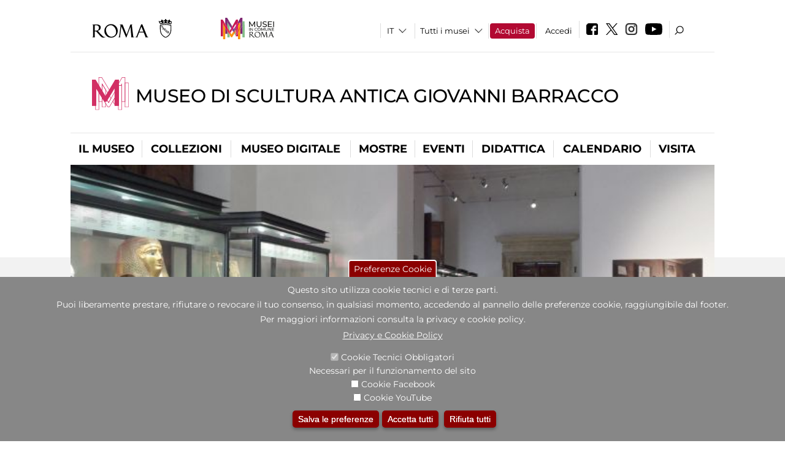

--- FILE ---
content_type: text/css
request_url: https://www.museobarracco.it/sites/all/themes/dark_elegant/css/cartella_stampa.css?t6lgck
body_size: 94
content:
/* Sala stampa */

.node-type-infopage H1.page-title{
	margin-bottom: 20px;
}
.node-type-cartellastampa .field.field-name-field-luogo {font-weight:normal !important}
.node-type-cartellastampa .field.field-name-field-conferenza-data.field-type-date {
    clear: both;
    width: auto;
    display: inline-block;
}

/* icona PDF sui link */
a[href$='.pdf'] {
    padding-left: 18px;
    background: url(/sites/default/files/acrobat.png) center left no-repeat;
    background-size: auto 16px;
}


--- FILE ---
content_type: text/css
request_url: https://www.museobarracco.it/sites/all/themes/sub_dark_elegant/css/sub_responsive.css?t6lgck
body_size: 696
content:
/*
www.devsaran.com
*/
/*
body {
    background: #ffffff;
}
*/
/*--------------------------------------*/

body.domain-museicapitolini,
body.domain-centralemontemartini,
body.domain-mercatitraiano,
body.domain-museoarapacis,
body.domain-museosculturaantica,
body.domain-museociviltaromana,
body.domain-museodellemura,
body.domain-museocasaldepazzi,
body.domain-villadimassenzio,
body.domain-museorepubblicaromana,
body.domain-museodiroma,
body.domain-museonapoleonico-bbsitalia-com,
body.domain-casaalbertomoravia,
body.domain-galleriaartemoderna,
body.domain-macro,
body.domain-museobilotti,
body.domain-museopietrocanonica,
body.domain-museoromatrastevere,
body.domain-museivillatorlonia,
body.domain-planetario,
body.domain-museozoologia{
    /*background-size: 1680px;*/
    background-position: center top;
    background-repeat: no-repeat;
    background-attachment: fixed;
}

body.domain-galleriaartemoderna {
    background-size: 1680px;
}


/*
.node-type-didattica .logo-nomemuseo.clearfix{
	height:180px;
}
.domain-museosculturaantica .logo-nomemuseo.clearfix{
	height:150px;
}
.logo-nomemuseo.clearfix{
	min-width:221px;
}
*/
#header .header-nomemuseo{
	overflow: hidden;
}
#header #block-block-5{
	float: left;
	/*
    margin: 15px 0px 5px 48px;
	*/
    margin: 15px 0px 5px 43px;
}
#header #block-block-10{
    float: left;
    margin: 25px 0px 0px 10px;
    margin: 25px 0px 0px 10px;
}
#header .logo-nomemuseo{
	width: auto; /*350px logo vecchio */
	border-right: 6px solid white;
    transform: skewX(-5deg);
    margin-left: -10px;
	max-width:480px
}
#header .logo-nomemuseo .logo IMG{
	/*
    width: 45%;
    margin: 15px 50px;
	 margin: 15px 52px 10px 52px;
	*/
    width: 35%;
    margin: 15px 52px 10px 43px;
}
/*
#header .header-top,
#header .trasparente,
#header #navigation {
	display: none;
}
*/
#header .nomedelmuseo,
#header .logo{
	transform: skewX(5deg);
}
/*
#header .region-header-nomemuseo{
    padding-left: 17px;
	padding-bottom: 10px;
	line-height: 1.2;
	font-size: 1.2em;
}
*/
#header .view-museo .views-field-title{
	/*
    font-size: 1.2em;
	padding-left: 62px;
	*/
    font-size: 2.2em; /*1.45em; logo vecchio*/
	padding-left: 52px;
	line-height: 1.2;font-weight:600;
	padding-bottom:10px;
	/* logo nuovo */
	/*padding-top:12px;*/
	padding-top:20px;
}
#header .view-museo .views-field-title{
	padding-right: 0.8em;
}

@media (max-width: 600px){
	.view-museo .views-field-title span a{
		font-size: 25px!important;
	}
}
@media (max-width: 500px){
	.view-museo .views-field-title span a{
		font-size: 20px!important;
	}
}
@media (max-width: 360px){
	.view-museo .views-field-title span a{
		font-size: 15px!important;
	}
}